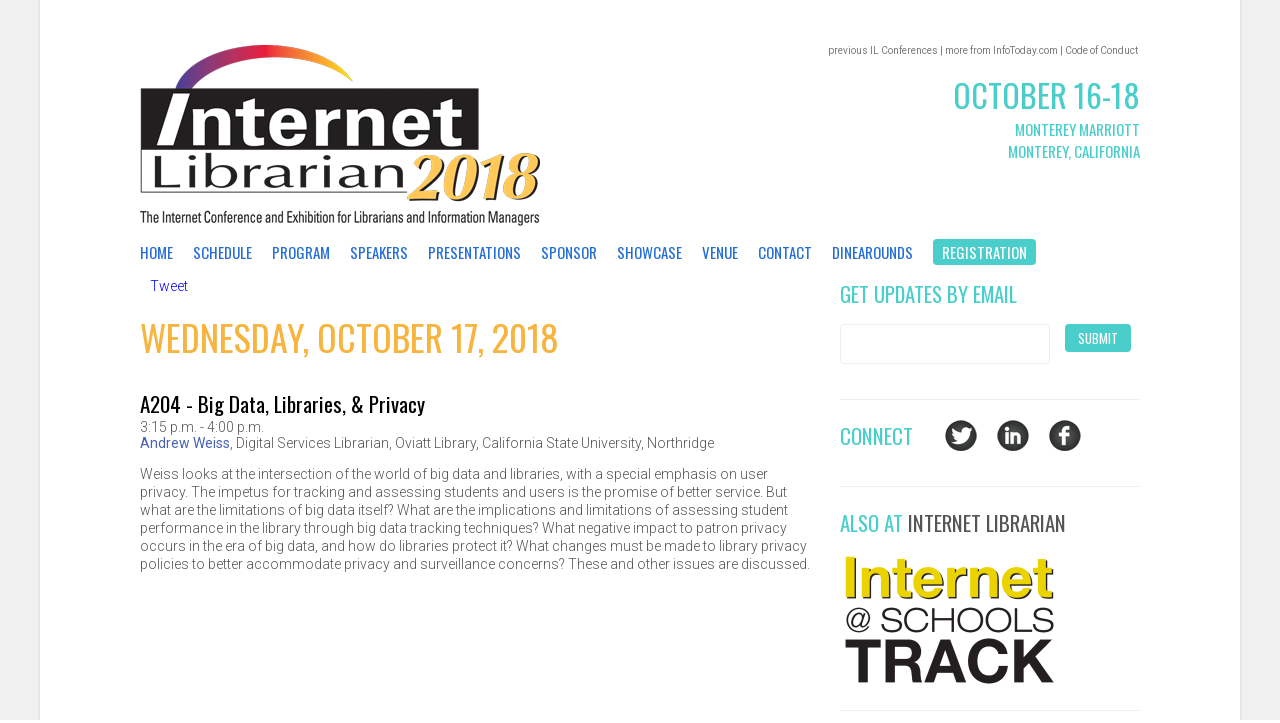

--- FILE ---
content_type: text/html; charset=utf-8
request_url: https://internet-librarian.infotoday.com/2018/Sessions/A204-Big-Data-Libraries-and-Privacy-12110.aspx
body_size: 7166
content:


<!DOCTYPE html>
<html id="PageTemplateHtml" lang="en" itemscope="itemscope" xmlns="http://www.w3.org/1999/xhtml" xmlns:og="http://opengraphprotocol.org/schema/" xmlns:fb="http://ogp.me/ns/fb#" itemtype="http://schema.org/WebPage">
    
    <head id="PageTemplateHead">
<!-- ** Start Meta **-->
<meta http-equiv="Content-Type" content="text/html; charset=utf-8" />
<meta name="description" content="Weiss looks at the intersection of the world of big data and libraries, with a special emphasis on user privacy. The impetus for tracking and assessing students and users is the promise of better service...."/>
<link rel="canonical" href="http://internet-librarian.infotoday.com/2018/Sessions/A204-Big-Data-Libraries-and-Privacy-12110.aspx"/>
<!-- ** End Meta ** -->

<!-- ** Start Open Graph Meta **-->
<meta property="og:type" content="website"/>
<meta property="og:title" content="Big Data, Libraries, & Privacy"/>
<meta property="og:description" content="Weiss looks at the intersection of the world of big data and libraries, with a special emphasis on user privacy. The impetus for tracking and assessing students and users is the promise of better service...."/>
<meta property="og:url" content="http://internet-librarian.infotoday.com/2018/Sessions/A204-Big-Data-Libraries-and-Privacy-12110.aspx"/>
<meta property="og:image" content="https://dzceab466r34n.cloudfront.net/images_nl/sw/IL18_OG_image.png"/>
<meta property="og:image" content="https://dzceab466r34n.cloudfront.net/images_nl/sw/IL18_OG_image.png"/>
<meta property="fb:admins" content="1448114697"/>
<meta property="fb:admins" content="1398034021"/>
<meta property="fb:app_id" content="111482342280019"/>
<meta property="og:site_name" content="Internet Librarian"/>
<meta property="og:locale" content="en_US"/>
<!-- ** End Open Graph Meta ** -->

<!-- ** Start Twitter Card **-->

<!-- ** End Twitter Card **-->
<link href="/site-styles?v=cfrh2WyIap_2CMFrvUTd1Y-dfbj4SgRd7snQDVO3i-Y1" rel="stylesheet" type="text/css" /><title>
	Big Data, Libraries, & Privacy
</title><link href="https://fonts.googleapis.com/css?family=Roboto:100,300,400,500,700" rel="stylesheet" type="text/css" /><link href="https://fonts.googleapis.com/css?family=Oswald" rel="stylesheet" type="text/css" />        
        

        <script type="text/javascript" src="https://ajax.googleapis.com/ajax/libs/jquery/1/jquery.min.js"></script>

        

        
    <link href="/2018/style.css" rel="stylesheet" type="text/css" />
    <script src="/scripts/ProgramPopUps.js"></script>


<script type="text/javascript" src="http://partner.googleadservices.com/gampad/google_service.js">
</script>
<script type="text/javascript">
    GS_googleAddAdSenseService("ca-pub-5277869143274761");
    GS_googleEnableAllServices();
</script>
<script type="text/javascript">
    GA_googleAddSlot("ca-pub-5277869143274761", "Infotoday-Adwords-Skyscraper");
    GA_googleAddSlot("ca-pub-5277869143274761", "InfoToday-Banners");
    GA_googleAddSlot("ca-pub-5277869143274761", "InfoToday-Rectangle");
    GA_googleAddSlot("ca-pub-5277869143274761", "InfoToday-Leaderboards");
    GA_googleAddSlot("ca-pub-5277869143274761", "InfoToday-Skyscrapers");
    GA_googleAddSlot("ca-pub-5277869143274761", "InfoToday-Tiles");
    GA_googleAddSlot("ca-pub-5277869143274761", "InfoToday-Boxes");
</script>
<script type="text/javascript">
    GA_googleFetchAds();
</script>


<script>
    (function (i, s, o, g, r, a, m) {
        i['GoogleAnalyticsObject'] = r; i[r] = i[r] || function () {
            (i[r].q = i[r].q || []).push(arguments)
        }, i[r].l = 1 * new Date(); a = s.createElement(o),
        m = s.getElementsByTagName(o)[0]; a.async = 1; a.src = g; m.parentNode.insertBefore(a, m)
    })(window, document, 'script', '//www.google-analytics.com/analytics.js', 'ga');

    ga('create', 'UA-13073004-45', 'auto');
    ga('send', 'pageview');

</script></head>
    <body>
        
    <div id="fb-root"></div>
<script>
    window.fbAsyncInit = function () {
        FB.init({
            appId: '111482342280019', status: true, cookie: true,
            xfbml: true
        });
    };
    (function () {
        var e = document.createElement('script'); e.async = true;
        e.src = document.location.protocol +
          '//connect.facebook.net/en_US/all.js';
        document.getElementById('fb-root').appendChild(e);
    }());
</script>

      <!--[if IE 7]>
        <div style="margin-top:0px;margin-bottom:10px; font-family:verdana; background-color:yellow; color:red; padding:5px; font-weight:bolder; text-align:center;">
          Your browser <span style="color:#000;">(Internet Explorer 7)</span> is out of date. &#160; It may not display all features of this 
          and other websites. &#160;  <br/>Please <a style="color:blue;" href="http://windows.microsoft.com/en-US/internet-explorer/download-ie">
          upgrade your browser</a>
        </div>            
      <![endif]-->            
      <!--[if IE 6]>
        <div style="margin-top:0px;margin-bottom:10px; font-family:verdana; background-color:yellow; color:red; padding:5px; font-weight:bolder; text-align:center;">
          Your browser <span style="color:#000;">(Internet Explorer 6)</span> is out of date. &#160; It may not display all features of this 
          and other websites. &#160;  Please <a style="color:blue;" href="http://windows.microsoft.com/en-US/internet-explorer/download-ie">
          upgrade your browser</a>
        </div>            
      <![endif]-->  
        <div id="wrapper">
            <header itemtype="http://schema.org/WPHeader" itemscope="itemscope">
                
                <div id="top_links">&nbsp;</div>
                <div id="top_links"><a href="/PastShows.aspx">previous IL Conferences</a> | <a target="_blank" href="http://www.infotoday.com">more from InfoToday.com</a> | <a target="_blank" href="http://internet-librarian.infotoday.com/2018/CodeOfConduct.aspx">Code of Conduct</a></div>
                <a href="default.aspx" id="logo">Internet Librarian</a>
<!--                <a href="/" id="logo">Internet Librarian</a>-->
                




<div id="date_location">
    <span id="date">October 16-18</span>
    <span id="workshop-date"></span>
    <span id="location">Monterey Marriott<br />
	Monterey, California</span>
</div>


                <nav>
                    
    


<ul itemscope="itemscope" itemtype="http://schema.org/SiteNavigationElement">
<li><a itemprop="url" href="/2018/">Home</a></li>
<!--<li><a itemprop="url" href="/2018/CallForSpeakers.aspx">Call for Speakers</a></li>-->
<li><a itemprop="url" href="/2018/Schedule.aspx">Schedule</a></li>
<li><a itemprop="url" href="/2018/Program">Program</a></li>
<li><a itemprop="url" href="/2018/SpeakerList.aspx">Speakers</a></li>
<li><a itemprop="url" href="/2018/Presentations.aspx">Presentations</a></li>
<li><a itemprop="url" href="/2018/Sponsor.aspx">Sponsor</a></li>
<li><a itemprop="url" href="/2018/Exhibits.aspx">Showcase</a></li>
<li><a itemprop="url" href="/2018/Venue.aspx">Venue</a></li>   
<li><a itemprop="url" href="/2018/Contact.aspx">Contact</a></li>
<li><a itemprop="url" href="/2018/Dinearounds.aspx">DineArounds</a></li>
<li class="register"><a itemprop="url" href="/2018/Register.aspx">Registration</a></li>
  
</ul>


                </nav>
            </header>

            

            <div class="page-content">
                <div id="primary_content" itemprop="mainContentOfPage" itemscope="itemscope" itemtype="http://schema.org/Event">
                    <meta itemprop="name" content="Internet Librarian 2018"/>
<meta itemprop="startDate" content="2018-10-16"/>
<meta itemprop="endDate" content="2018-10-18"/>
<meta itemprop="url" content="http://internet-librarian.infotoday.com/2018/"/>
<span itemprop="location" itemscope itemtype="http://schema.org/Place"> 
<meta itemprop="name" content="Monterey Marriott"/>
<span itemprop="address" itemscope itemtype="http://schema.org/PostalAddress"> 
<meta itemprop="streetAddress" content="350 Calle Principal"/>
<meta itemprop="addressLocality" content="Monterey"/>
<meta itemprop="addressRegion" content="CA"/>
<meta itemprop="postalCode" content="93940"/>
</span> 
<span itemprop="geo" itemscope="itemscope" itemtype="http://schema.org/GeoCoordinates"> 
<meta itemprop="latitude" content="36.600843"/>
<meta itemprop="longitude" content="-121.895134"/>
</span> 
</span> 




                        
    

  
  <table style="border:0;">
    <tr>
      <td valign="center">	
        <div class="fb-like" data-href='http://internet-librarian.infotoday.com/2018/Sessions/A204-Big-Data-Libraries-and-Privacy-12110.aspx' data-send="true" data-layout="button_count" data-width="10" data-show-faces="false"></div>
      </td>
      <td valign="center">	
        <div style="width:120px; margin-left:10px; overflow:hidden;">
          <a href="http://twitter.com/share" data-text="Big Data, Libraries, & Privacy" 
            class="twitter-share-button" data-url='http://internet-librarian.infotoday.com/2018/Sessions/A204-Big-Data-Libraries-and-Privacy-12110.aspx' 
            data-count="horizontal" data-via="libconf" 
            data-related="The Internet Conference and Exhibition for Librarians and Information Managers.">
            Tweet
          </a>
          <script type="text/javascript" src="http://platform.twitter.com/widgets.js"></script>
        </div>
      </td>
      <td valign="center">	
        <!-- Place this tag where you want the +1 button to render -->
        <g:plusone size="medium" annotation="bubble" width="50" href='http://internet-librarian.infotoday.com/2018/Sessions/A204-Big-Data-Libraries-and-Privacy-12110.aspx'></g:plusone>
        <!-- Place this render call where appropriate -->
        <script type="text/javascript">
          (function() {
            var po = document.createElement('script'); po.type = 'text/javascript'; po.async = true;
            po.src = 'https://apis.google.com/js/plusone.js';
            var s = document.getElementsByTagName('script')[0]; s.parentNode.insertBefore(po, s);
          })();
        </script>  
     </td>
     <td valign="center">	
      <script src="//platform.linkedin.com/in.js" type="text/javascript"></script>
      <script type="IN/Share" data-url='http://internet-librarian.infotoday.com/2018/Sessions/A204-Big-Data-Libraries-and-Privacy-12110.aspx' data-counter="right" data-showzero="true"></script>    
     
     </td>
     <td style="display:none;">
      <script type="text/javascript">var addthis_config = {"data_track_clickback":true};</script>
      <a class="addthis_button" href="http://www.addthis.com/bookmark.php?v=250&amp;username=itisharing"><img src="http://s7.addthis.com/static/btn/v2/lg-share-en.gif" width="125" height="16" alt="Bookmark and Share" style="border:0"/></a><script type="text/javascript" src="http://s7.addthis.com/js/250/addthis_widget.js#username=itisharing"></script>
    </td>
   </tr>
  </table>
  <br/>
  
 
 
 
	

    

<div class="full-day">
    <h1>Wednesday, October 17, 2018</h1>
    
    
            <a name="Track-0"></a>
            <h2 class="track-name"></h2>
            
            
            
            
                   <div class="session" itemscope="itemscope" itemprop="subEvent" itemtype="http://schema.org/Event">
                    
                    
                    <h3 class="session-title" itemprop="name">A204 - Big Data, Libraries, & Privacy</h3>
                       <meta itemprop="startDate" content="2018-10-17T15:15:00"> 
<meta itemprop="endDate" content="2018-10-17T16:00:00"> 

                        3:15 p.m. - 4:00 p.m.
                        
                        
                                
                                <div class="program-speaker" itemprop="performer" itemscope="itemscope" itemtype="http://schema.org/Person"><a href="javascript:showSpeaker(19461);"><span itemprop="name">Andrew Weiss</span></a>, <span itemprop="jobTitle">Digital Services Librarian, Oviatt Library</span>, <span itemprop="worksFor" itemscope="itemscope" itemtype="http://schema.org/Organization"><span itemprop="name">California State University, Northridge</span></span></div>
                                <span itemprop="description"><p>Weiss looks at the intersection of the world of big data and libraries, with a special emphasis on user privacy. The impetus for tracking and assessing students and users is the promise of better service. But what are the limitations of big data itself? What are the implications and limitations of assessing student performance in the library through big data tracking techniques? What negative impact to patron privacy occurs in the era of big data, and how do libraries protect it? What changes must be made to library privacy policies to better accommodate privacy and surveillance concerns? These and other issues are discussed.</p></span>
                            
                    </div>
                

        
</div>
    <div id="speakerModal"></div>
    <script type="text/javascript">
        ga('send', 'event', 'Sessions', 'View', 'Page');
    </script>

                </div>

                <div id="secondary_content" itemscope="itemscope" itemtype="http://schema.org/WPSideBar">
                    
    

<div class="secondary_item">
    <h2>Get Updates by email</h2>        
    <input name="txtEmail" id="txtEmail" type="text" /><br />
    <input class="submit" name="btnSubscribe" id="btnSubscribe" type="submit" value="Submit" />
</div>


<script type="text/javascript">

    $(function () {
        $("input#btnSubscribe").click(function () {
            $("body").css("cursor", "progress");
            var elm = document.getElementById("txtEmail");
            var buf = "?email=" + encodeURIComponent(elm.value);
            buf += "&lists=1209";
            var url = "/NewsLetters/Subscribe.aspx" + buf;

            
            
            $.get(url, function (response) {
                $("div#wrapper").append(response);
                elm.value = "";
                $("body").css("cursor", "default");
            });
            

        });



    });


</script>





<div class="secondary_item">
    <h2 style="float:left;">Connect</h1>    

    <ul id="social-icons">
        <li><a title="Internet Librarian on Twitter" href="http://twitter.com/LibConf" target="_blank"><img alt="Twitter" src="/Images/SocialMedia/32x32-Circle-49-TW.png" width="32" height="32"></a></li>
        <li><a title="Internet Librarian on LinkedIn" href="https://www.linkedin.com/groups/1860862/" target="_blank"><img alt="LinkedIn" src="/Images/SocialMedia/32x32-Circle-49-LI.png" width="32" height="32"></a></li>
        <li class="last"><a title="Internet Librarian on Facebook" href="http://www.facebook.com/InternetLibrarian" target="_blank"><img alt="Facebook" src="/Images/SocialMedia/32x32-Circle-49-FB.png" width="32" height="32"></a></li>
    </ul>

</div>


<div class="secondary_item">
    <h2>ALSO AT <span style="color:#555555">INTERNET LIBRARIAN</span></h2>        
    <a href="//internet-librarian.infotoday.com/2018/Schools.aspx" title="Internet@Schools Track"><img alt="Internet@Schools Track" title="Internet@Schools Track" style="border:none;" src="//internet-librarian.infotoday.com/2018/Images/Internet-at-Schools-Track.png" /></a>
</div>

   <div class="secondary_item">
        <a href="//internet-librarian.infotoday.com/2018/WebSearch.aspx">
            <img src="//internet-librarian.infotoday.com/2018/Images/WebSearchUniversity-220.png" alt="WebSearch University" title="WebSearch University" />
        </a>
    </div>



        <div class="secondary_item">
            <h2>
                <span id="SecondaryContentPlaceHolder_ctl00__ctrl_1_rptLevels_lblLevelName_0">Platinum Sponsor</span></h1>
                    <table class="clsSideBarSponsors" style="width:100%;">
	<tr>
		<td align="center" valign="middle"><a target='_blank'  href='http://www.librarymarket.com' title='Library Market' onMouseDown="return r (this,7299, 'http://www.librarymarket.com');"><img alt='Library Market' style='border:0px #888888 solid;margin:10px auto;'  hspace='3' vspace='2'  border='0' src='https://conferences.infotoday.com/images/Default_Conf.ashx?EntityType=8&max=200&EntityID=14757'></a></td>
	</tr>
</table>
        </div>
    
        <div class="secondary_item">
            <h2>
                <span id="SecondaryContentPlaceHolder_ctl00__ctrl_1_rptLevels_lblLevelName_1">Gold Sponsors</span></h1>
                    <table class="clsSideBarSponsors" style="width:100%;">
	<tr>
		<td align="center" valign="middle"><a target='_blank'  href='http://www.btol.com' title='Baker & Taylor' onMouseDown="return r (this,7216, 'http://www.btol.com');"><img alt='Baker & Taylor' style='border:0px #888888 solid;margin:10px auto;'  hspace='3' vspace='2'  border='0' src='https://conferences.infotoday.com/images/Default_Conf.ashx?EntityType=8&max=200&EntityID=14619'></a></td>
	</tr><tr>
		<td align="center" valign="middle"><a target='_blank'  href='http://www.bibliocommons.com' title='BiblioCommons' onMouseDown="return r (this,7232, 'http://www.bibliocommons.com');"><img alt='BiblioCommons' style='border:0px #888888 solid;margin:10px auto;'  hspace='3' vspace='2'  border='0' src='https://conferences.infotoday.com/images/Default_Conf.ashx?EntityType=8&max=200&EntityID=14635'></a></td>
	</tr><tr>
		<td align="center" valign="middle"><a target='_blank'  href='http://www.bywatersolutions.com' title='ByWater Solutions' onMouseDown="return r (this,7308, 'http://www.bywatersolutions.com');"><img alt='ByWater Solutions' style='border:0px #888888 solid;margin:10px auto;'  hspace='3' vspace='2'  border='0' src='https://conferences.infotoday.com/images/Default_Conf.ashx?EntityType=8&max=200&EntityID=14781'></a></td>
	</tr><tr>
		<td align="center" valign="middle"><a target='_blank'  href='http://www.demcosoftware.com' title='Demco Software' onMouseDown="return r (this,7370, 'http://www.demcosoftware.com');"><img alt='Demco Software' style='border:0px #888888 solid;margin:10px auto;'  hspace='3' vspace='2'  border='0' src='https://conferences.infotoday.com/images/Default_Conf.ashx?EntityType=8&max=200&EntityID=14902'></a></td>
	</tr><tr>
		<td align="center" valign="middle"><a target='_blank'  href='http://www.ebsco.com' title='EBSCO' onMouseDown="return r (this,7237, 'http://www.ebsco.com');"><img alt='EBSCO' style='border:0px #888888 solid;margin:10px auto;'  hspace='3' vspace='2'  border='0' src='https://conferences.infotoday.com/images/Default_Conf.ashx?EntityType=8&max=200&EntityID=14690'></a></td>
	</tr><tr>
		<td align="center" valign="middle"><a target='_blank'  href='https://f1000.com' title='Faculty of 1000' onMouseDown="return r (this,7321, 'https://f1000.com');"><img alt='Faculty of 1000' style='border:0px #888888 solid;margin:10px auto;'  hspace='3' vspace='2'  border='0' src='https://conferences.infotoday.com/images/Default_Conf.ashx?EntityType=8&max=200&EntityID=14790'></a></td>
	</tr><tr>
		<td align="center" valign="middle"><a target='_blank'  href='http://www.gale.com' title='Gale' onMouseDown="return r (this,7243, 'http://www.gale.com');"><img alt='Gale' style='border:0px #888888 solid;margin:10px auto;'  hspace='3' vspace='2'  border='0' src='https://conferences.infotoday.com/images/Default_Conf.ashx?EntityType=8&max=200&EntityID=14219'></a></td>
	</tr><tr>
		<td align="center" valign="middle"><a target='_blank'  href='http://www.nicheacademy.com' title='Niche Academy' onMouseDown="return r (this,7377, 'http://www.nicheacademy.com');"><img alt='Niche Academy' style='border:0px #888888 solid;margin:10px auto;'  hspace='3' vspace='2'  border='0' src='https://conferences.infotoday.com/images/Default_Conf.ashx?EntityType=8&max=200&EntityID=14913'></a></td>
	</tr><tr>
		<td align="center" valign="middle"><a target='_blank'  href='https://us.sagepub.com/en-us/nam/digital-library-products' title='SAGE Publishing' onMouseDown="return r (this,7245, 'https://us.sagepub.com/en-us/nam/digital-library-products');"><img alt='SAGE Publishing' style='border:0px #888888 solid;margin:10px auto;'  hspace='3' vspace='2'  border='0' src='https://conferences.infotoday.com/images/Default_Conf.ashx?EntityType=8&max=200&EntityID=13610'></a></td>
	</tr><tr>
		<td align="center" valign="middle"><a target='_blank'  href='http://ischool.sjsu.edu' title='San Jose State University iSchool' onMouseDown="return r (this,7235, 'http://ischool.sjsu.edu');"><img alt='San Jose State University iSchool' style='border:0px #888888 solid;margin:10px auto;'  hspace='3' vspace='2'  border='0' src='https://conferences.infotoday.com/images/Default_Conf.ashx?EntityType=8&max=200&EntityID=14670'></a></td>
	</tr><tr>
		<td align="center" valign="middle"><a target='_blank'  href='https://uniquelibrary.com/' title='Unique Management Services' onMouseDown="return r (this,7395, 'https://uniquelibrary.com/');"><img alt='Unique Management Services' style='border:0px #888888 solid;margin:10px auto;'  hspace='3' vspace='2'  border='0' src='https://conferences.infotoday.com/images/Default_Conf.ashx?EntityType=8&max=200&EntityID=14952'></a></td>
	</tr>
</table>
        </div>
    
        <div class="secondary_item">
            <h2>
                <span id="SecondaryContentPlaceHolder_ctl00__ctrl_1_rptLevels_lblLevelName_2">Learning Partner</span></h1>
                    <table class="clsSideBarSponsors" style="width:100%;">
	<tr>
		<td align="center" valign="middle"><a target='_blank'  href='http://www.sla.org' title='Special Libraries Association' onMouseDown="return r (this,7075, 'http://www.sla.org');"><img alt='Special Libraries Association' style='border:0px #888888 solid;margin:10px auto;'  hspace='3' vspace='2'  border='0' src='https://conferences.infotoday.com/images/Default_Conf.ashx?EntityType=8&max=200&EntityID=14908'></a></td>
	</tr>
</table>
        </div>
    
        <div class="secondary_item">
            <h2>
                <span id="SecondaryContentPlaceHolder_ctl00__ctrl_1_rptLevels_lblLevelName_3">Association Partner</span></h1>
                    <table class="clsSideBarSponsors" style="width:100%;">
	<tr>
		<td align="center" valign="middle"><a target='_blank'  href='http://www.aiip.org/' title='Association of Independent Information Professionals (AIIP)' onMouseDown="return r (this,7093, 'http://www.aiip.org/');"><img alt='Association of Independent Information Professionals (AIIP)' style='border:0px #888888 solid;margin:10px auto;'  hspace='3' vspace='2'  border='0' src='https://conferences.infotoday.com/images/Default_Conf.ashx?EntityType=8&max=200&EntityID=13064'></a></td>
	</tr>
</table>
        </div>
    
        <div class="secondary_item">
            <h2>
                <span id="SecondaryContentPlaceHolder_ctl00__ctrl_1_rptLevels_lblLevelName_4">Media Sponsors</span></h1>
                    <table class="clsSideBarSponsors" style="width:100%;">
	<tr>
		<td align="center" valign="middle"><a target='_blank'  href='https://informationtodayinc.com/media/computers-in-libraries/' title='Computers in Libraries Magazine' onMouseDown="return r (this,7138, 'https://informationtodayinc.com/media/computers-in-libraries/');"><img alt='Computers in Libraries Magazine' style='border:0px #888888 solid;margin:10px auto;'  hspace='3' vspace='2'  border='0' src='https://conferences.infotoday.com/images/Default_Conf.ashx?EntityType=8&max=200&EntityID=13688'></a></td>
	</tr><tr>
		<td align="center" valign="middle"><a target='_blank'  href='http://www.infotoday.com/IT' title='Information Today' onMouseDown="return r (this,7140, 'http://www.infotoday.com/IT');"><img alt='Information Today' style='border:0px #888888 solid;margin:10px auto;'  hspace='3' vspace='2'  border='0' src='https://conferences.infotoday.com/images/Default_Conf.ashx?EntityType=8&max=200&EntityID=1875'></a></td>
	</tr><tr>
		<td align="center" valign="middle"><a target='_blank'  href='http://www.infotoday.com/mls/' title='Marketing Library Services' onMouseDown="return r (this,7139, 'http://www.infotoday.com/mls/');"><img alt='Marketing Library Services' style='border:0px #888888 solid;margin:10px auto;'  hspace='3' vspace='2'  border='0' src='https://conferences.infotoday.com/images/Default_Conf.ashx?EntityType=8&max=200&EntityID=13615'></a></td>
	</tr><tr>
		<td align="center" valign="middle"><a target='_blank'  href='http://www.infotoday.com/onlinesearcher' title='Online Searcher' onMouseDown="return r (this,7141, 'http://www.infotoday.com/onlinesearcher');"><img alt='Online Searcher' style='border:0px #888888 solid;margin:10px auto;'  hspace='3' vspace='2'  border='0' src='https://conferences.infotoday.com/images/Default_Conf.ashx?EntityType=8&max=200&EntityID=13383'></a></td>
	</tr>
</table>
        </div>
    

<script language="javascript">
    window.r = function (elm, id, lnk) {
        elm.href = "https://conferences.infotoday.com/stats/sponsors/default.aspx?id=" + id + "&lnk=" + encodeURIComponent(lnk);
        return true;
    };
</script>


 
                    <div id="ad_box" class="advertisement">

<span itemscope="itemscope" itemtype="http://schema.org/WPAdBlock">
    <script type="text/javascript">
 GA_googleFillSlot("InfoToday-Boxes"); 
 </script>
</span></div>                   
<br/><br/>
<!--                    <div id="ad_sky" style="margin:15px auto" class="advertisement">

<span itemscope="itemscope" itemtype="http://schema.org/WPAdBlock">
    <script type="text/javascript">
 GA_googleFillSlot("InfoToday-Skyscrapers"); 
 </script>
</span></div>-->
                </div>

            </div>
            <div id="ad_leaderboard" class="advertisement">

<span itemscope="itemscope" itemtype="http://schema.org/WPAdBlock">
    <script type="text/javascript">
 GA_googleFillSlot("InfoToday-Leaderboards"); 
 </script>
</span></div>

        </div>
<br />
<br />
<br />
        

    </body>

</html>

--- FILE ---
content_type: text/html; charset=utf-8
request_url: https://accounts.google.com/o/oauth2/postmessageRelay?parent=https%3A%2F%2Finternet-librarian.infotoday.com&jsh=m%3B%2F_%2Fscs%2Fabc-static%2F_%2Fjs%2Fk%3Dgapi.lb.en.OE6tiwO4KJo.O%2Fd%3D1%2Frs%3DAHpOoo_Itz6IAL6GO-n8kgAepm47TBsg1Q%2Fm%3D__features__
body_size: 162
content:
<!DOCTYPE html><html><head><title></title><meta http-equiv="content-type" content="text/html; charset=utf-8"><meta http-equiv="X-UA-Compatible" content="IE=edge"><meta name="viewport" content="width=device-width, initial-scale=1, minimum-scale=1, maximum-scale=1, user-scalable=0"><script src='https://ssl.gstatic.com/accounts/o/2580342461-postmessagerelay.js' nonce="6C5_IfVC4jA4SdczjNynKg"></script></head><body><script type="text/javascript" src="https://apis.google.com/js/rpc:shindig_random.js?onload=init" nonce="6C5_IfVC4jA4SdczjNynKg"></script></body></html>

--- FILE ---
content_type: text/css; charset=utf-8
request_url: https://internet-librarian.infotoday.com/site-styles?v=cfrh2WyIap_2CMFrvUTd1Y-dfbj4SgRd7snQDVO3i-Y1
body_size: 3718
content:
/*
        .       IIIIIIIIIIIIIIIIIIIIIIIIIII     .. . . .    
   ++++  IIIIIIIIIIIIIIIIIIIIIIIIIIIIIIIIIIIIIIII,  ++++    
  +++++  IIIIIIIIIIIIIIIIIIIIIIIIIIIIIIIIIIIIIIII, +++++    
   ++++. IIIIIIIIIIIIIIIIIIIIIIIIIIIIIIIIIIIIIIII, .++++    
     +.  IIIIIIIIIIIIIIIIIIIIIIIIIIIIIIIIIIIIIIII,  ++      
     ++  IIIIIIIII~,?IIIIIIIIIIIIIIIII~,IIIIIIIII,  +:      
     ++  IIIIII.  :=. ..IIIIIIIIIII ..~~ ..?IIIII,  +       
      +  IIII= ~~=====~  IIIIIIII..======== .IIII, ++       
      +~ IIII.~===MMD===  IIIIII:.====MM====.:III, +~       
      +++III..===MMMMM==~.IIIIII..=~=MMMM8==:.III+++        
     :+++III, ===MMMMM===.IIIIII..===MMMMI==,.III++++       
    .++++IIII.,===$M==== .IIIIII+.====NM====.+III++++,      
     ++++IIIII  ======= .IIIIIIII=.~======~ .IIII++++.      
      +++IIIIII .   ...?IIIIIIIIIII .    ..IIIIII+++.       
       . IIIIIIIIIIIIIIIIIIIIIIIIIIIIIIIIIIIIIIII~          
         IIIIIIIIIIIIIIIIIIIIIIIIIIIIIIIIIIIIIIII,          
         IIIIIIIIIIIIIIIIIIIIIIIIIIIIIIIIIIIIIIII,          
         IIIIIIIIIIIIIIIIIIIIIIIIIIIIIIIIIIIIIIII,          
         IIIIIIIIIIIIIIIIIIIIIIIIIIIIIIIIIIIIIIII,          
         IIIIIIIIIIIIIIIIIIIIIIIIIIIIIIIIIIIIIIII,          
         IIIIIII                           IIIIII,          
         IIIIIII      CreativeKindle!      IIIIII,          
         IIIIIII                          .IIIIII,          
         IIIIIIIIIIIIIIIIIIIIIIIIIIIIIIIIIIIIIIII,          
         IIIIIIIIIIIIIIIIIIIIIIIIIIIIIIIIIIIIIIII,          
         IIIIIIIIIIIIIIIIIIIIIIIIIIIIIIIIIIIIIIII,          
        .IIIIIIIIIIIIIIIIIIIIIIIIIIIIIIIIIIIIIIII,          
*/

/******************** Recommended CSS reset, based on work by Eric Meyer - http://meyerweb.com ********************/

html, body, div, span, applet, object, iframe, h1, h2, h3, h4, h5, h6, p, blockquote, pre, a, abbr, acronym, address, big, cite, code,
del, dfn, em, font, img, ins, kbd, q, s, samp, small, strike, strong, sub, sup, tt, var, dl, dt, dd, ol, ul, li,
fieldset, form, label, legend, table, caption, tbody, tfoot, thead, tr, th, td{margin:0; padding:0; border:0; outline:0; font-weight:inherit; font-style:inherit; font-size:100%; font-family:inherit; vertical-align:baseline;}


:focus{outline:none;}

/*img{max-width:100%;}*/

table{border-collapse:separate; border-spacing:0;}

/*caption, td{text-align:left; font-weight:normal;}*/

blockquote:before, blockquote:after, q:before, q:after{content:"";}

blockquote, q{quotes:"" "";}

/******************** more resets ********************/

*, *:before, *:after{padding:0; margin:0; -moz-box-sizing: border-box; -webkit-box-sizing: border-box; box-sizing: border-box;}

/******************** type ********************/

a{text-decoration:none; color:#7b7b7b;}
ul{list-style:none; list-style-type:none;}
em{font-style:italic;}
p{margin:1em 0;}
strong{font-weight:bolder}

h1{font-family:'Oswald', sans-serif; font-size:2.0em; text-transform:uppercase; color:#49cecb; font-weight:100;}
h2{font-family:'Oswald', sans-serif; font-size:1.6em; text-transform:uppercase; color:#49cecb; font-weight:100; margin:0 0 15px 0;}
h3{font-family:'Oswald', sans-serif; font-size:14px; text-transform:uppercase; color:#49cecb; }

/******************** structure ********************/

body{background:url(/images/bg-body.png) repeat-y top center; width:100%;  font-family:'Roboto', sans-serif; font-size:62.5%;}

#wrapper{width:1000px; margin:0 auto;}

/******************** header ********************/

header{margin:15px 0;}

#top_links{float:right; color:#7b7b7b; margin:30px 0 0 0;}
#top_links a{color:#7b7b7b;}

#logo{background:url(/images/logo.jpg) no-repeat; width:383px; height:169px; border:0; display:block; text-indent:-9999px; float:left; margin:30px 0 0 0;}

#date_location{color:#49cecb; text-transform:uppercase; float:right; clear:right; margin:15px 0 0 0; font-family:'Oswald', sans-serif;}
#date, #location, #workshop-date{display:block; text-align:right;}
#date{font-size:3.2em;}
#location{font-size:1.5em;}
#workshop-date{font-size:1.3em;}

nav{clear:both; float:left; width:100%; padding:15px 0; font-size:1.5em; text-transform:uppercase; margin:0 auto; font-family:'Oswald', sans-serif;}
nav a{color:#256ed7;}
nav ul li{float:left; margin:0 20px 0 0;}
nav ul li.register a{color:#fff; background:#49cecb; padding:2px 9px; border-radius:4px; -moz-border-radius:4px; -webkit-border-radius:4px;}

#theme{height:260px; position:absolute; width:100%; top:290px; left:0; background:url(/images/bg-theme.png) no-repeat center top;}
#theme_text{width:100%; margin:40px auto; color:#fff; font-family:'Roboto', sans-serif; font-weight:100; font-size:6em; text-align:center; line-height:1;}
#theme .btn{width:260px; height:60px; margin:40px auto; color:#fff; background:#49cecb; text-align:center; border-radius:4px; -moz-border-radius:4px; -webkit-border-radius:4px; font-family:'Oswald', sans-serif; font-size:2.3em; text-transform:uppercase; display:block; line-height:60px;}

/******************** primary ********************/

#primary_content{width:670px; float:left; font-size:1.4em; color:#555555; font-weight:300; margin:0;}
/*#primary_content div{float:left; width:610px; background:#fff; margin:0;}*/
#primary_content p{line-height:1.3;}

#primary_content ul{
    list-style:disc;
    margin-left:20px;
}
 #primary_content ul li {
    margin-bottom:4px;
}
#primary_content ol {    
    margin-left: 20px;
}
#primary_content ol li {
    margin-bottom: 4px;
}
     


/******************** secondary ********************/

#secondary_content{float:right; width:300px; margin:0; color:#555; font-family:'Roboto', sans-serif; font-size:1.3em; font-weight:300;}
#secondary_content .secondary_item{float:left; clear:both; width:300px; padding:0 0 20px 0; margin:0 0 20px 0; border-bottom:solid 1px #eee;}



.chair img{float:left; margin:0 30px 0 0;}
.chair span{color:#49cecb; display:block;}
#chair_name{margin:38px 0 0 0; font-size:1.3em;}
#chair_company{font-size:1.1em;}

#committee li{font-size:0.88em; color:#555; line-height:1.8;}

#sponsors li{float:left; margin:0 15px 15px 0; width:142px; height:50px; background:#eee;}

/******************** advertisements ********************/

.advertisement{margin:0 auto; display:block; clear:both;}
#ad_leaderboard{width:728px; height:90px;margin-top:40px;}
#ad_box{width:300px; height:250px;}
#ad_sky{width:120px; height:600px;}

/******************** forms ********************/

.secondary_item input[type="text"]{border:solid 1px #eee; border-radius:4px; -moz-border-radius:4px; -webkit-border-radius:4px; width:210px; height:40px; margin:0 15px 15px 0; float:left}
.secondary_item input[type="submit"]{font-family:'Oswald', sans-serif; color:#fff; background:#49cecb; margin:-15px 0 0 0; padding:4px 13px; border-radius:4px; -moz-border-radius:4px; -webkit-border-radius:4px; text-transform:uppercase; border:none; font-size:1em; cursor:pointer; float:left;}


/******************** overrides ********************/

.float_left{float:left;}
.float_right{float:right;}

/******************** other resolutions ********************/


/******************** Pages ********************/
.page-content a{color:blue; text-decoration:none;}
.page-content a:hover{color:red;}



/******************** Social Media Icons ********************/
ul#social-icons{
    float:right;
    margin: 10px 0 0 0;
    width: 210px;
    list-style: none;
    list-style-type: none;
    margin:0;
}
ul#social-icons li{
    float: left;
    padding: 0 5px;
    width: 32px;
    height: 32px;
    margin:0 10px 0 10px;
}

/******************** Sponsor Logos ********************/
.clsSideBarSponsors td{
    text-align:center;
    padding:7px;
}

/******************** Speaker List ********************/
.clsSpeakerListItem{
    float:none;
    display:block;
    border-bottom:1px #ccc dotted;
    margin-bottom:15px;
}
.clsSpeakerSocialNetworks {
    float:right;
    width:185px;
    text-align:right;
    
}
.clsSpeakerSocialNetworks img{
    padding-top:10px;
    margin-right:4px;
}

/******************** Exhibitor List ********************/
.clsExhibitorListItem{
    float:none;
    display:block;
    border-bottom:1px #ccc dotted;
    margin-bottom:15px;
}

.featured{        
    box-shadow: 5px 5px 5px 5px #888;
    -moz-box-shadow: 5px 5px 5px 5px #888;
    -webkit-box-shadow: 5px 5px 5px 5px #888;
    padding:5px;
    margin:20px 0;
}
.clsExhibitorContact{
    text-align:center;
}
.clsExhibitorContact a{
    color:blue;
}

.clsBoothNumber {
    float:right;
    width:185px;
    text-align:right;
}


.share-session-button {
    width:50px;
    float:right;
    border:1px #ececec solid;
    text-align:center;
    background-color:#f7b43f;
    border-radius:5px;
}

.share-session-button a {
    color:#fff;
    text-transform:uppercase;
}


/******************** Status Messages ********************/
.clsStatusMessage{
    margin:10px 0;
    background-repeat:no-repeat;
    background-position:left;
    padding:4px 0 4px 55px;
    min-height:48px;
    color:#444;
}

.clsStatusError {    
    background-image:url(/Images/error.png);
    border-top:1px #ff0000 solid;
    border-bottom:1px #ff0000 solid;
    background-color:#ffeeee;
    
}

.clsStatusError div {
    padding: 2px 0;
    color: red;
}


.clsStatusWarn{    
    background-image:url(/Images/emblem-important-48.png);
    border-top:1px #f57900   solid;
    border-bottom:1px #f57900   solid;
    background-color:#ead2ba  ;
    
    
}
.clsStatusWarn  div{
    padding:2px 0;
    color:#867d7d;
}

.clsStatusOK {
    background-image:url(/Images/OK.png);
    border-top:1px #85d30c   solid;
    border-bottom:1px #3ea206 solid;
    background-color:#f4f9ee      ;
    
}
.modal-backdrop{position:fixed;top:0;right:0;bottom:0;left:0;z-index:1040;background-color:#000000;}.modal-backdrop.fade{opacity:0;}
.modal-backdrop,.modal-backdrop.fade.in{opacity:0.8;filter:alpha(opacity=80);}

.modal-Header{
	background-color: #000;	
	color:#ffffff;
	padding:2px;
	text-align:center;
	font-weight:bolder;
	height:24px;
	border-top-left-radius:3px;
	border-top-right-radius:3px;
}

#modal-LargeEditor{
	 border:1px #cccccc solid; 
	position: fixed; 
	background-color:#ffffff; 
	width:750px; 
	height:500px; 
	top:55%; 
	left: 50%; 
	margin-top:-325px; 
	margin-left:-325px; 
	overflow:hidden;
	z-index:2000;
	border-radius:5px;
	moz-border-radius:5px;
}

#modal-LargeEditor .modalContent 	{
	width:750px;    
	height:390px;
	overflow:auto;	
	padding:5px 10px
}


#modal-LargeEditor .buttons{
  width:750px;
  height:31px;  
  padding:4px 10px;
  text-align:center;
  
}

#modal-LargeEditor .buttons input {
    padding:4px;
    margin:4px auto;
    cursor:pointer;
}


/* Ad's removed.  Was padding:) margin:0 auto.  Now using this for perma link for speakers*/
#modal-LargeEditor .advertisements{
    width:750px;
    height:40px;    
    padding:0;
    margin:0 auto;
    text-align:center;
}


#modal-MediumEditor
{
	 border:1px #cccccc solid; 
	position: fixed; 
	background-color:#ffffff; 
	width:500px; 
	height:350px; 
	top:50%; 
	left: 50%; 
	margin-left:-200px; 
	margin-top:-200px; 
	overflow:hidden;
	z-index:2000;
	border-radius:5px;
	moz-border-radius:5px;	
}

#modal-MediumEditor .modalContent 	{
	width:490px;
	height:320px;	
	overflow:auto;
}

#modal-SmallEditor{
	 border:1px #cccccc solid; 
	position: fixed; 
	background-color:#ffffff; 
	width:400px; 
	height:200px; 
	top:50%; 
	left: 50%; 
	margin-left:-200px; 
	margin-top:-200px; 

	overflow:hidden;
	z-index:2000;
	border-radius:5px;
	moz-border-radius:5px;
}

#modal-SmallEditor .modalContent 	{
	width:390px;
	height:147px;
	overflow:auto;	
}

#modal-SmallEditor .buttons{
  width:390px;
  height:30px;
  text-align:center;
}

#modal-SmallEditor .buttons input {
    padding: 0 4px;
    cursor: pointer;
}


.modalContent {
	background-color:#ffffff; 
	font-family:Verdana;
	color:#000000;
	font-size:12px;
}





--- FILE ---
content_type: text/css
request_url: https://internet-librarian.infotoday.com/2018/style.css
body_size: 1994
content:
#logo{background:url(/2018/images/Logo.png) no-repeat; width:400px; height:181px; border:0; display:block; text-indent:-9999px; float:left; margin:30px 0 0 0;}

/*#theme{height:260px; position:absolute; width:100%; top:290px; left:0; background:url(/images/bg-theme.png) no-repeat center top;}*/
#theme{height:175px; position:absolute; width:100%; top:290px; left:0; background:url(/images/bg-theme.png) no-repeat center top;}
#theme_text{width:100%; margin:25px auto; color:#fff; font-family:'Roboto', sans-serif; font-weight:100; font-size:4.5em; text-align:center; line-height:1;}
#theme .btn{width:275px; height:60px; margin:5px auto; color:#fff; background:#49cecb; text-align:center; border-radius:4px; -moz-border-radius:4px; -webkit-border-radius:4px; font-family:'Oswald', sans-serif; font-size:2.3em; text-transform:uppercase; display:block; line-height:60px;}



/*2018 Program Styles*/
.program-column-1, .program-column-2, .program-column-3, .program-column-4, .program-column-5{
    width:126px;        
    float:left;
    margin-right:8px;
}
.program-column-5{
    margin-right:0;
}

.program-column-all{
    clear:both;    
}

.program-column-1 h2{
    color:#4962b2;
}
.program-column-2 h2{
    color:#da833b;
}
.program-column-3 h2{
    color:#4a8c3a;
}
.program-column-4 h2{
    color:#bc242d;
}
.program-column-5 h2{
    color:#72469b;
}


.track-all .session-time{
    background-color:#231f20;    
}
.track-all .session h3{
    text-transform:none;
		font-size:1.3em;
    color:#231f20  ;
}


.session-time {
    padding: 4px;
    color: #fff;
    border-radius:4px;
}

.session{
    margin-bottom:10px;
}



.track-a .session-time{
    background-color:#4962b2;    
}
.track-a .session h3{
    text-transform:none;
    color:#4962b2;
}


.track-b .session-time{
    background-color:#da833b  ;
}
.track-b .session h3{
    text-transform:none;
    color:#da833b;
}


.track-c .session-time{
    background-color:#4a8c3a  ;
}
.track-c .session h3{
    text-transform:none;
    color:#4a8c3a;
}

.track-d .session-time{
    background-color:#bc242d;
}
.track-d .session h3{
    text-transform:none;
    color:#bc242d;
}


.track-e .session-time{
    background-color:#72469b;
}
.track-e .session h3{
    text-transform:none;
    color:#72469b;
}

/*Pop Up Sessions*/
.modalContent h2 {
    text-transform: none;
    margin:0;
}
.modalContent .clsSessionTime{
    margin-bottom:10px;
}

.modalContent .clsPresenter a {
    color:#4962b2;
    font-weight:bolder;
}
.modalContent .clsPresenter {
    margin-bottom:2px;
}

/* Program Page*/

.full-day h1{
    color:#f7b43f;
    /*text-shadow: -1px 0 black, 0 1px black, 1px 0 black, 0 -1px black;*/
    font-size:36px;
    margin-bottom:25px;    
}

.full-day h3{
		font-size:1.5em;
}

.full-day .track-name{
    color:#49cecb;
}
.full-day .session{
    margin:15px 0 15px 0;
}
.full-day .session-title {
    text-transform:none;
    color:#000;
    
}
.full-day .program-speaker{
    margin-bottom:2px;
}
.full-day .program-speaker a {
    color: #4962b2;
    font-weight: bolder;
}

.canceled {
    opacity:.6;
}
.canceled .session-title{
    color:#777777;      
}
.canceled a span{color:#777777;}


/******************************************************/
/*Twitter on Sidebar*/
/******************************************************/


.twitter{
	width:300px;
	/*height:300px; */
	margin:10px 0 10px 0px;
    clear:both;
}

.twitter ul{
	margin:0 4px 0 4px;
	padding:0;
	list-style:none;
	
}

.twitter ul li {
	padding:10px 0 10px 0;
	font-size:11px;	clear:both;
}

.twitter .header{
	background-color:#f25822;
	color:#ffffff;
	border-radius:5px 5px 0 0;
	padding:4px; 
	text-align:center;
	margin:0 0 2px 0;
}

.twitter .tweets{
	width:280px;
	/*height:280px;*/
	overflow:auto;	
}

/****************************************************************************/
/* Program Content Menu (Days, Schedule                                     /*
/****************************************************************************/
.cur-program .mnu-ovw a{font-weight:bolder; color:#d53d2f   }
.cur-schedule .mnu-scd a{font-weight:bolder; color:#d53d2f}

.cur-812 .mnu-mon a{font-weight:bolder; color:#d53d2f;}
.cur-813 .mnu-tue a{font-weight:bolder; color:#d53d2f;}
.cur-814 .mnu-wed a{font-weight:bolder; color:#d53d2f;}
.cur-815 .mnu-thu a{font-weight:bolder; color:#d53d2f;}
.cur-816 .mnu-fri a{font-weight:bolder; color:#d53d2f;}
.cur-cybertours .mnu-cyb a{font-weight:bolder; color:#d53d2f;}
.cur-schools .mnu-scl a{font-weight:bolder; color:#d53d2f;}

.mnu-top {margin-bottom:15px; border-top:1px #cecece dashed; border-bottom:1px #cecece dashed; padding:8px 0;}
.mnu-bot {margin:25px 0; clear:both; border-top:1px #cecece dashed; border-bottom:1px #cecece dashed; padding:8px 0;}
.mnu-top  a{color:#256ed7;}
.mnu-bot  a{color:#256ed7;}

.mnu-top.track-menu {border:none;}
.mnu-bot.track-menu {display:none;}


.clsTrackMenu {margin:10px auto; border-radius:5px; border-spacing:10px 10px;border-collapse: separate; border:0;}
.clsTrackMenu td {width:115px; padding:5px; margin:5px; background-color:#e1efef; border-radius:5px;  vertical-align:middle; text-align:center;}

.cur-812 .clsTrackMenu {display:none;} /* Workshops */
.mnu-bot.clsTrackMenu {display:none;} /* Bottom of page */

/****************************************************************************
    Doc links on the Exhibit/Sponsor page for 
    A nice bright blue color like the headers would be good, bold text, and slightly larger than the paragraph text.  - Stacey 8/28/14
/****************************************************************************/
.sponsor-doc-links {font-weight:bolder; line-height:20px; color: #49cecb; text-decoration:none; font-size:16px;}

/****************************************************************************
    The pricing grid on the registration page    
/****************************************************************************/

.regPrices {
    width: 650px;    
    margin: 25px auto 10px auto;
    border:1px #49cecb solid;
    clear: both;
}

.regPrices td {    
    margin:1px;
    padding:4px 2px;
    border-right:1px #49cecb solid;
    border-top:1px #49cecb solid;
    vertical-align: top;
}


.regPrices .header td{    
    color:#fff;    
    background-color:#49cecb;
    text-align:center;    
}

.regPrices td:nth-child(3){    
    border-right:0;
}




--- FILE ---
content_type: text/plain
request_url: https://www.google-analytics.com/j/collect?v=1&_v=j102&a=1349514053&t=pageview&_s=1&dl=https%3A%2F%2Finternet-librarian.infotoday.com%2F2018%2FSessions%2FA204-Big-Data-Libraries-and-Privacy-12110.aspx&ul=en-us%40posix&dt=Big%20Data%2C%20Libraries%2C%20%26%20Privacy&sr=1280x720&vp=1280x720&_u=IEBAAEABAAAAACAAI~&jid=535827488&gjid=1839846468&cid=625149259.1768357496&tid=UA-13073004-45&_gid=1471490111.1768357496&_r=1&_slc=1&z=1402698216
body_size: -456
content:
2,cG-SR8XP0HL7F

--- FILE ---
content_type: application/javascript
request_url: https://internet-librarian.infotoday.com/scripts/ProgramPopUps.js
body_size: 624
content:

function showSpeaker(id) {

    closeSessionPop();
    $("body").css("cursor", "progress");
    var qstr = "http://internet-librarian.infotoday.com/popups/speakerpopup.aspx?id=" + id;

    var xmlHttpReq = false;
    var self = this;
    // Mozilla/Safari
    if (window.XMLHttpRequest) {
        self.xmlHttpReq = new XMLHttpRequest();
    }
        // IE
    else if (window.ActiveXObject) {
        self.xmlHttpReq = new ActiveXObject("Microsoft.XMLHTTP");
    }

    self.xmlHttpReq.open('GET', qstr, true);
    self.xmlHttpReq.setRequestHeader('Content-Type', 'application/x-www-form-urlencoded');
    self.xmlHttpReq.onreadystatechange = function () {
        if (self.xmlHttpReq.readyState == 4) {
            var div = document.getElementById("speakerModal");
            div.innerHTML = self.xmlHttpReq.responseText;
            $("body").css("cursor", "default");
            $(document).keydown(function (e) {
                if (e.keyCode == 27) {
                    closeSpeakerPop();
                }
            });
            ga('send', 'event', 'Speakers', 'View', 'PopUp');
       
        }
    }
    self.xmlHttpReq.send(qstr);
}



function closeSpeakerPop() {
    var div = document.getElementById("speakerModal");
    if (div != null) {
        div.innerHTML = "";
    }

}


function showSession(id) {
    
    closeSpeakerPop();
    $("body").css("cursor", "progress");

    var qstr = "http://internet-librarian.infotoday.com/popups/sessionpopup.aspx?id=" + id;

    var xmlHttpReq = false;
    var self = this;
    // Mozilla/Safari
    if (window.XMLHttpRequest) {
        self.xmlHttpReq = new XMLHttpRequest();
    }
        // IE
    else if (window.ActiveXObject) {
        self.xmlHttpReq = new ActiveXObject("Microsoft.XMLHTTP");
    }

    self.xmlHttpReq.open('GET', qstr, true);
    self.xmlHttpReq.setRequestHeader('Content-Type', 'application/x-www-form-urlencoded');
    self.xmlHttpReq.onreadystatechange = function () {
        if (self.xmlHttpReq.readyState == 4) {
            var div = document.getElementById("sessionModal");
            div.innerHTML = self.xmlHttpReq.responseText;            
            $("body").css("cursor", "default");
            $(document).keydown(function (e) {
                if (e.keyCode == 27) {
                    closeSessionPop();
                }
            });
            ga('send', 'event', 'Sessions', 'View', 'PopUp');
        }
    }
    self.xmlHttpReq.send(qstr);


}

function closeSessionPop() {
    var div = document.getElementById("sessionModal");
    if (div != null) {
        div.innerHTML = "";
    }

    

}